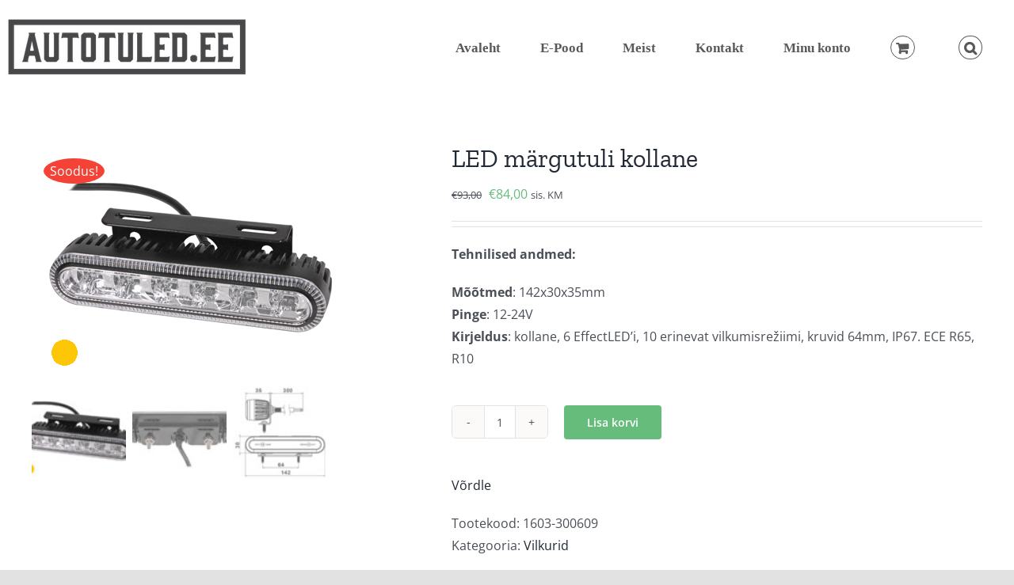

--- FILE ---
content_type: text/html; charset=UTF-8
request_url: https://autotuled.ee/toode/led-margutuli-kollane-46/
body_size: 18219
content:
<!DOCTYPE html>
<html class="avada-html-layout-wide avada-html-header-position-top" lang="et" prefix="og: http://ogp.me/ns# fb: http://ogp.me/ns/fb#">
<head>
	<meta http-equiv="X-UA-Compatible" content="IE=edge" />
	<meta http-equiv="Content-Type" content="text/html; charset=utf-8"/>
	<meta name="viewport" content="width=device-width, initial-scale=1" />
	<meta name='robots' content='index, follow, max-image-preview:large, max-snippet:-1, max-video-preview:-1' />
<link rel="alternate" hreflang="et" href="https://autotuled.ee/toode/led-margutuli-kollane-46/" />
<link rel="alternate" hreflang="x-default" href="https://autotuled.ee/toode/led-margutuli-kollane-46/" />

	<!-- This site is optimized with the Yoast SEO plugin v23.0 - https://yoast.com/wordpress/plugins/seo/ -->
	<title>LED märgutuli kollane | Autotuled.ee</title>
	<link rel="canonical" href="https://autotuled.ee/toode/led-margutuli-kollane-46/" />
	<meta property="og:locale" content="et_EE" />
	<meta property="og:type" content="article" />
	<meta property="og:title" content="LED märgutuli kollane | Autotuled.ee" />
	<meta property="og:description" content="Tehnilised andmed:  Mõõtmed: 142x30x35mm Pinge: 12-24V Kirjeldus: kollane, 6 EffectLED&#039;i, 10 erinevat vilkumisrežiimi, kruvid 64mm, IP67. ECE R65, R10" />
	<meta property="og:url" content="https://autotuled.ee/toode/led-margutuli-kollane-46/" />
	<meta property="og:site_name" content="Autotuled.ee" />
	<meta property="article:publisher" content="https://www.facebook.com/autotuled" />
	<meta property="article:modified_time" content="2023-10-10T09:15:32+00:00" />
	<meta property="og:image" content="https://autotuled.ee/wp-content/uploads/2021/10/LED-margutuli-95.jpg" />
	<meta property="og:image:width" content="400" />
	<meta property="og:image:height" content="300" />
	<meta property="og:image:type" content="image/jpeg" />
	<meta name="twitter:card" content="summary_large_image" />
	<script type="application/ld+json" class="yoast-schema-graph">{"@context":"https://schema.org","@graph":[{"@type":"WebPage","@id":"https://autotuled.ee/toode/led-margutuli-kollane-46/","url":"https://autotuled.ee/toode/led-margutuli-kollane-46/","name":"LED märgutuli kollane | Autotuled.ee","isPartOf":{"@id":"https://autotuled.ee/#website"},"primaryImageOfPage":{"@id":"https://autotuled.ee/toode/led-margutuli-kollane-46/#primaryimage"},"image":{"@id":"https://autotuled.ee/toode/led-margutuli-kollane-46/#primaryimage"},"thumbnailUrl":"https://autotuled.ee/wp-content/uploads/2021/10/LED-margutuli-95.jpg","datePublished":"2021-10-20T20:21:40+00:00","dateModified":"2023-10-10T09:15:32+00:00","breadcrumb":{"@id":"https://autotuled.ee/toode/led-margutuli-kollane-46/#breadcrumb"},"inLanguage":"et","potentialAction":[{"@type":"ReadAction","target":["https://autotuled.ee/toode/led-margutuli-kollane-46/"]}]},{"@type":"ImageObject","inLanguage":"et","@id":"https://autotuled.ee/toode/led-margutuli-kollane-46/#primaryimage","url":"https://autotuled.ee/wp-content/uploads/2021/10/LED-margutuli-95.jpg","contentUrl":"https://autotuled.ee/wp-content/uploads/2021/10/LED-margutuli-95.jpg","width":400,"height":300},{"@type":"BreadcrumbList","@id":"https://autotuled.ee/toode/led-margutuli-kollane-46/#breadcrumb","itemListElement":[{"@type":"ListItem","position":1,"name":"Home","item":"https://autotuled.ee/"},{"@type":"ListItem","position":2,"name":"Pood","item":"https://autotuled.ee/pood/"},{"@type":"ListItem","position":3,"name":"LED märgutuli kollane"}]},{"@type":"WebSite","@id":"https://autotuled.ee/#website","url":"https://autotuled.ee/","name":"Autotuled.ee","description":"Valgustid Sinu sõidukile","publisher":{"@id":"https://autotuled.ee/#organization"},"potentialAction":[{"@type":"SearchAction","target":{"@type":"EntryPoint","urlTemplate":"https://autotuled.ee/?s={search_term_string}"},"query-input":"required name=search_term_string"}],"inLanguage":"et"},{"@type":"Organization","@id":"https://autotuled.ee/#organization","name":"M Grupp OÜ","url":"https://autotuled.ee/","logo":{"@type":"ImageObject","inLanguage":"et","@id":"https://autotuled.ee/#/schema/logo/image/","url":"https://autotuled.ee/wp-content/uploads/2021/11/autotuled.jpg","contentUrl":"https://autotuled.ee/wp-content/uploads/2021/11/autotuled.jpg","width":303,"height":71,"caption":"M Grupp OÜ"},"image":{"@id":"https://autotuled.ee/#/schema/logo/image/"},"sameAs":["https://www.facebook.com/autotuled"]}]}</script>
	<!-- / Yoast SEO plugin. -->


<link rel='dns-prefetch' href='//www.googletagmanager.com' />
<link rel="alternate" type="application/rss+xml" title="Autotuled.ee &raquo; RSS" href="https://autotuled.ee/feed/" />
<link rel="alternate" type="application/rss+xml" title="Autotuled.ee &raquo; Kommentaaride RSS" href="https://autotuled.ee/comments/feed/" />
		
		
		
								
		<meta property="og:locale" content="et_EE"/>
		<meta property="og:type" content="article"/>
		<meta property="og:site_name" content="Autotuled.ee"/>
		<meta property="og:title" content="LED märgutuli kollane | Autotuled.ee"/>
				<meta property="og:url" content="https://autotuled.ee/toode/led-margutuli-kollane-46/"/>
													<meta property="article:modified_time" content="2023-10-10T09:15:32+03:00"/>
											<meta property="og:image" content="https://autotuled.ee/wp-content/uploads/2021/10/LED-margutuli-95.jpg"/>
		<meta property="og:image:width" content="400"/>
		<meta property="og:image:height" content="300"/>
		<meta property="og:image:type" content="image/jpeg"/>
				<script type="text/javascript">
/* <![CDATA[ */
window._wpemojiSettings = {"baseUrl":"https:\/\/s.w.org\/images\/core\/emoji\/15.0.3\/72x72\/","ext":".png","svgUrl":"https:\/\/s.w.org\/images\/core\/emoji\/15.0.3\/svg\/","svgExt":".svg","source":{"concatemoji":"https:\/\/autotuled.ee\/wp-includes\/js\/wp-emoji-release.min.js?ver=6.6.4"}};
/*! This file is auto-generated */
!function(i,n){var o,s,e;function c(e){try{var t={supportTests:e,timestamp:(new Date).valueOf()};sessionStorage.setItem(o,JSON.stringify(t))}catch(e){}}function p(e,t,n){e.clearRect(0,0,e.canvas.width,e.canvas.height),e.fillText(t,0,0);var t=new Uint32Array(e.getImageData(0,0,e.canvas.width,e.canvas.height).data),r=(e.clearRect(0,0,e.canvas.width,e.canvas.height),e.fillText(n,0,0),new Uint32Array(e.getImageData(0,0,e.canvas.width,e.canvas.height).data));return t.every(function(e,t){return e===r[t]})}function u(e,t,n){switch(t){case"flag":return n(e,"\ud83c\udff3\ufe0f\u200d\u26a7\ufe0f","\ud83c\udff3\ufe0f\u200b\u26a7\ufe0f")?!1:!n(e,"\ud83c\uddfa\ud83c\uddf3","\ud83c\uddfa\u200b\ud83c\uddf3")&&!n(e,"\ud83c\udff4\udb40\udc67\udb40\udc62\udb40\udc65\udb40\udc6e\udb40\udc67\udb40\udc7f","\ud83c\udff4\u200b\udb40\udc67\u200b\udb40\udc62\u200b\udb40\udc65\u200b\udb40\udc6e\u200b\udb40\udc67\u200b\udb40\udc7f");case"emoji":return!n(e,"\ud83d\udc26\u200d\u2b1b","\ud83d\udc26\u200b\u2b1b")}return!1}function f(e,t,n){var r="undefined"!=typeof WorkerGlobalScope&&self instanceof WorkerGlobalScope?new OffscreenCanvas(300,150):i.createElement("canvas"),a=r.getContext("2d",{willReadFrequently:!0}),o=(a.textBaseline="top",a.font="600 32px Arial",{});return e.forEach(function(e){o[e]=t(a,e,n)}),o}function t(e){var t=i.createElement("script");t.src=e,t.defer=!0,i.head.appendChild(t)}"undefined"!=typeof Promise&&(o="wpEmojiSettingsSupports",s=["flag","emoji"],n.supports={everything:!0,everythingExceptFlag:!0},e=new Promise(function(e){i.addEventListener("DOMContentLoaded",e,{once:!0})}),new Promise(function(t){var n=function(){try{var e=JSON.parse(sessionStorage.getItem(o));if("object"==typeof e&&"number"==typeof e.timestamp&&(new Date).valueOf()<e.timestamp+604800&&"object"==typeof e.supportTests)return e.supportTests}catch(e){}return null}();if(!n){if("undefined"!=typeof Worker&&"undefined"!=typeof OffscreenCanvas&&"undefined"!=typeof URL&&URL.createObjectURL&&"undefined"!=typeof Blob)try{var e="postMessage("+f.toString()+"("+[JSON.stringify(s),u.toString(),p.toString()].join(",")+"));",r=new Blob([e],{type:"text/javascript"}),a=new Worker(URL.createObjectURL(r),{name:"wpTestEmojiSupports"});return void(a.onmessage=function(e){c(n=e.data),a.terminate(),t(n)})}catch(e){}c(n=f(s,u,p))}t(n)}).then(function(e){for(var t in e)n.supports[t]=e[t],n.supports.everything=n.supports.everything&&n.supports[t],"flag"!==t&&(n.supports.everythingExceptFlag=n.supports.everythingExceptFlag&&n.supports[t]);n.supports.everythingExceptFlag=n.supports.everythingExceptFlag&&!n.supports.flag,n.DOMReady=!1,n.readyCallback=function(){n.DOMReady=!0}}).then(function(){return e}).then(function(){var e;n.supports.everything||(n.readyCallback(),(e=n.source||{}).concatemoji?t(e.concatemoji):e.wpemoji&&e.twemoji&&(t(e.twemoji),t(e.wpemoji)))}))}((window,document),window._wpemojiSettings);
/* ]]> */
</script>
<link rel='stylesheet' id='makecommerceblocks-css' href='https://autotuled.ee/wp-content/plugins/makecommerce/payment/gateway/woocommerce/blocks/css/makecommerceblocks.css?ver=6.6.4' type='text/css' media='all' />
<style id='wp-emoji-styles-inline-css' type='text/css'>

	img.wp-smiley, img.emoji {
		display: inline !important;
		border: none !important;
		box-shadow: none !important;
		height: 1em !important;
		width: 1em !important;
		margin: 0 0.07em !important;
		vertical-align: -0.1em !important;
		background: none !important;
		padding: 0 !important;
	}
</style>
<link rel='stylesheet' id='wp-block-library-css' href='https://autotuled.ee/wp-includes/css/dist/block-library/style.min.css?ver=6.6.4' type='text/css' media='all' />
<style id='wp-block-library-theme-inline-css' type='text/css'>
.wp-block-audio :where(figcaption){color:#555;font-size:13px;text-align:center}.is-dark-theme .wp-block-audio :where(figcaption){color:#ffffffa6}.wp-block-audio{margin:0 0 1em}.wp-block-code{border:1px solid #ccc;border-radius:4px;font-family:Menlo,Consolas,monaco,monospace;padding:.8em 1em}.wp-block-embed :where(figcaption){color:#555;font-size:13px;text-align:center}.is-dark-theme .wp-block-embed :where(figcaption){color:#ffffffa6}.wp-block-embed{margin:0 0 1em}.blocks-gallery-caption{color:#555;font-size:13px;text-align:center}.is-dark-theme .blocks-gallery-caption{color:#ffffffa6}:root :where(.wp-block-image figcaption){color:#555;font-size:13px;text-align:center}.is-dark-theme :root :where(.wp-block-image figcaption){color:#ffffffa6}.wp-block-image{margin:0 0 1em}.wp-block-pullquote{border-bottom:4px solid;border-top:4px solid;color:currentColor;margin-bottom:1.75em}.wp-block-pullquote cite,.wp-block-pullquote footer,.wp-block-pullquote__citation{color:currentColor;font-size:.8125em;font-style:normal;text-transform:uppercase}.wp-block-quote{border-left:.25em solid;margin:0 0 1.75em;padding-left:1em}.wp-block-quote cite,.wp-block-quote footer{color:currentColor;font-size:.8125em;font-style:normal;position:relative}.wp-block-quote.has-text-align-right{border-left:none;border-right:.25em solid;padding-left:0;padding-right:1em}.wp-block-quote.has-text-align-center{border:none;padding-left:0}.wp-block-quote.is-large,.wp-block-quote.is-style-large,.wp-block-quote.is-style-plain{border:none}.wp-block-search .wp-block-search__label{font-weight:700}.wp-block-search__button{border:1px solid #ccc;padding:.375em .625em}:where(.wp-block-group.has-background){padding:1.25em 2.375em}.wp-block-separator.has-css-opacity{opacity:.4}.wp-block-separator{border:none;border-bottom:2px solid;margin-left:auto;margin-right:auto}.wp-block-separator.has-alpha-channel-opacity{opacity:1}.wp-block-separator:not(.is-style-wide):not(.is-style-dots){width:100px}.wp-block-separator.has-background:not(.is-style-dots){border-bottom:none;height:1px}.wp-block-separator.has-background:not(.is-style-wide):not(.is-style-dots){height:2px}.wp-block-table{margin:0 0 1em}.wp-block-table td,.wp-block-table th{word-break:normal}.wp-block-table :where(figcaption){color:#555;font-size:13px;text-align:center}.is-dark-theme .wp-block-table :where(figcaption){color:#ffffffa6}.wp-block-video :where(figcaption){color:#555;font-size:13px;text-align:center}.is-dark-theme .wp-block-video :where(figcaption){color:#ffffffa6}.wp-block-video{margin:0 0 1em}:root :where(.wp-block-template-part.has-background){margin-bottom:0;margin-top:0;padding:1.25em 2.375em}
</style>
<style id='classic-theme-styles-inline-css' type='text/css'>
/*! This file is auto-generated */
.wp-block-button__link{color:#fff;background-color:#32373c;border-radius:9999px;box-shadow:none;text-decoration:none;padding:calc(.667em + 2px) calc(1.333em + 2px);font-size:1.125em}.wp-block-file__button{background:#32373c;color:#fff;text-decoration:none}
</style>
<style id='global-styles-inline-css' type='text/css'>
:root{--wp--preset--aspect-ratio--square: 1;--wp--preset--aspect-ratio--4-3: 4/3;--wp--preset--aspect-ratio--3-4: 3/4;--wp--preset--aspect-ratio--3-2: 3/2;--wp--preset--aspect-ratio--2-3: 2/3;--wp--preset--aspect-ratio--16-9: 16/9;--wp--preset--aspect-ratio--9-16: 9/16;--wp--preset--color--black: #000000;--wp--preset--color--cyan-bluish-gray: #abb8c3;--wp--preset--color--white: #ffffff;--wp--preset--color--pale-pink: #f78da7;--wp--preset--color--vivid-red: #cf2e2e;--wp--preset--color--luminous-vivid-orange: #ff6900;--wp--preset--color--luminous-vivid-amber: #fcb900;--wp--preset--color--light-green-cyan: #7bdcb5;--wp--preset--color--vivid-green-cyan: #00d084;--wp--preset--color--pale-cyan-blue: #8ed1fc;--wp--preset--color--vivid-cyan-blue: #0693e3;--wp--preset--color--vivid-purple: #9b51e0;--wp--preset--color--awb-color-1: rgba(255,255,255,1);--wp--preset--color--awb-color-2: rgba(249,249,251,1);--wp--preset--color--awb-color-3: rgba(242,243,245,1);--wp--preset--color--awb-color-4: rgba(226,226,226,1);--wp--preset--color--awb-color-5: rgba(101,188,123,1);--wp--preset--color--awb-color-6: rgba(74,78,87,1);--wp--preset--color--awb-color-7: rgba(51,51,51,1);--wp--preset--color--awb-color-8: rgba(33,41,52,1);--wp--preset--color--awb-color-custom-10: rgba(158,160,164,1);--wp--preset--color--awb-color-custom-11: rgba(242,243,245,0.7);--wp--preset--color--awb-color-custom-12: rgba(242,243,245,0.8);--wp--preset--color--awb-color-custom-13: rgba(224,222,222,1);--wp--preset--color--awb-color-custom-14: rgba(0,0,0,1);--wp--preset--gradient--vivid-cyan-blue-to-vivid-purple: linear-gradient(135deg,rgba(6,147,227,1) 0%,rgb(155,81,224) 100%);--wp--preset--gradient--light-green-cyan-to-vivid-green-cyan: linear-gradient(135deg,rgb(122,220,180) 0%,rgb(0,208,130) 100%);--wp--preset--gradient--luminous-vivid-amber-to-luminous-vivid-orange: linear-gradient(135deg,rgba(252,185,0,1) 0%,rgba(255,105,0,1) 100%);--wp--preset--gradient--luminous-vivid-orange-to-vivid-red: linear-gradient(135deg,rgba(255,105,0,1) 0%,rgb(207,46,46) 100%);--wp--preset--gradient--very-light-gray-to-cyan-bluish-gray: linear-gradient(135deg,rgb(238,238,238) 0%,rgb(169,184,195) 100%);--wp--preset--gradient--cool-to-warm-spectrum: linear-gradient(135deg,rgb(74,234,220) 0%,rgb(151,120,209) 20%,rgb(207,42,186) 40%,rgb(238,44,130) 60%,rgb(251,105,98) 80%,rgb(254,248,76) 100%);--wp--preset--gradient--blush-light-purple: linear-gradient(135deg,rgb(255,206,236) 0%,rgb(152,150,240) 100%);--wp--preset--gradient--blush-bordeaux: linear-gradient(135deg,rgb(254,205,165) 0%,rgb(254,45,45) 50%,rgb(107,0,62) 100%);--wp--preset--gradient--luminous-dusk: linear-gradient(135deg,rgb(255,203,112) 0%,rgb(199,81,192) 50%,rgb(65,88,208) 100%);--wp--preset--gradient--pale-ocean: linear-gradient(135deg,rgb(255,245,203) 0%,rgb(182,227,212) 50%,rgb(51,167,181) 100%);--wp--preset--gradient--electric-grass: linear-gradient(135deg,rgb(202,248,128) 0%,rgb(113,206,126) 100%);--wp--preset--gradient--midnight: linear-gradient(135deg,rgb(2,3,129) 0%,rgb(40,116,252) 100%);--wp--preset--font-size--small: 12px;--wp--preset--font-size--medium: 20px;--wp--preset--font-size--large: 24px;--wp--preset--font-size--x-large: 42px;--wp--preset--font-size--normal: 16px;--wp--preset--font-size--xlarge: 32px;--wp--preset--font-size--huge: 48px;--wp--preset--font-family--inter: "Inter", sans-serif;--wp--preset--font-family--cardo: Cardo;--wp--preset--spacing--20: 0.44rem;--wp--preset--spacing--30: 0.67rem;--wp--preset--spacing--40: 1rem;--wp--preset--spacing--50: 1.5rem;--wp--preset--spacing--60: 2.25rem;--wp--preset--spacing--70: 3.38rem;--wp--preset--spacing--80: 5.06rem;--wp--preset--shadow--natural: 6px 6px 9px rgba(0, 0, 0, 0.2);--wp--preset--shadow--deep: 12px 12px 50px rgba(0, 0, 0, 0.4);--wp--preset--shadow--sharp: 6px 6px 0px rgba(0, 0, 0, 0.2);--wp--preset--shadow--outlined: 6px 6px 0px -3px rgba(255, 255, 255, 1), 6px 6px rgba(0, 0, 0, 1);--wp--preset--shadow--crisp: 6px 6px 0px rgba(0, 0, 0, 1);}:where(.is-layout-flex){gap: 0.5em;}:where(.is-layout-grid){gap: 0.5em;}body .is-layout-flex{display: flex;}.is-layout-flex{flex-wrap: wrap;align-items: center;}.is-layout-flex > :is(*, div){margin: 0;}body .is-layout-grid{display: grid;}.is-layout-grid > :is(*, div){margin: 0;}:where(.wp-block-columns.is-layout-flex){gap: 2em;}:where(.wp-block-columns.is-layout-grid){gap: 2em;}:where(.wp-block-post-template.is-layout-flex){gap: 1.25em;}:where(.wp-block-post-template.is-layout-grid){gap: 1.25em;}.has-black-color{color: var(--wp--preset--color--black) !important;}.has-cyan-bluish-gray-color{color: var(--wp--preset--color--cyan-bluish-gray) !important;}.has-white-color{color: var(--wp--preset--color--white) !important;}.has-pale-pink-color{color: var(--wp--preset--color--pale-pink) !important;}.has-vivid-red-color{color: var(--wp--preset--color--vivid-red) !important;}.has-luminous-vivid-orange-color{color: var(--wp--preset--color--luminous-vivid-orange) !important;}.has-luminous-vivid-amber-color{color: var(--wp--preset--color--luminous-vivid-amber) !important;}.has-light-green-cyan-color{color: var(--wp--preset--color--light-green-cyan) !important;}.has-vivid-green-cyan-color{color: var(--wp--preset--color--vivid-green-cyan) !important;}.has-pale-cyan-blue-color{color: var(--wp--preset--color--pale-cyan-blue) !important;}.has-vivid-cyan-blue-color{color: var(--wp--preset--color--vivid-cyan-blue) !important;}.has-vivid-purple-color{color: var(--wp--preset--color--vivid-purple) !important;}.has-black-background-color{background-color: var(--wp--preset--color--black) !important;}.has-cyan-bluish-gray-background-color{background-color: var(--wp--preset--color--cyan-bluish-gray) !important;}.has-white-background-color{background-color: var(--wp--preset--color--white) !important;}.has-pale-pink-background-color{background-color: var(--wp--preset--color--pale-pink) !important;}.has-vivid-red-background-color{background-color: var(--wp--preset--color--vivid-red) !important;}.has-luminous-vivid-orange-background-color{background-color: var(--wp--preset--color--luminous-vivid-orange) !important;}.has-luminous-vivid-amber-background-color{background-color: var(--wp--preset--color--luminous-vivid-amber) !important;}.has-light-green-cyan-background-color{background-color: var(--wp--preset--color--light-green-cyan) !important;}.has-vivid-green-cyan-background-color{background-color: var(--wp--preset--color--vivid-green-cyan) !important;}.has-pale-cyan-blue-background-color{background-color: var(--wp--preset--color--pale-cyan-blue) !important;}.has-vivid-cyan-blue-background-color{background-color: var(--wp--preset--color--vivid-cyan-blue) !important;}.has-vivid-purple-background-color{background-color: var(--wp--preset--color--vivid-purple) !important;}.has-black-border-color{border-color: var(--wp--preset--color--black) !important;}.has-cyan-bluish-gray-border-color{border-color: var(--wp--preset--color--cyan-bluish-gray) !important;}.has-white-border-color{border-color: var(--wp--preset--color--white) !important;}.has-pale-pink-border-color{border-color: var(--wp--preset--color--pale-pink) !important;}.has-vivid-red-border-color{border-color: var(--wp--preset--color--vivid-red) !important;}.has-luminous-vivid-orange-border-color{border-color: var(--wp--preset--color--luminous-vivid-orange) !important;}.has-luminous-vivid-amber-border-color{border-color: var(--wp--preset--color--luminous-vivid-amber) !important;}.has-light-green-cyan-border-color{border-color: var(--wp--preset--color--light-green-cyan) !important;}.has-vivid-green-cyan-border-color{border-color: var(--wp--preset--color--vivid-green-cyan) !important;}.has-pale-cyan-blue-border-color{border-color: var(--wp--preset--color--pale-cyan-blue) !important;}.has-vivid-cyan-blue-border-color{border-color: var(--wp--preset--color--vivid-cyan-blue) !important;}.has-vivid-purple-border-color{border-color: var(--wp--preset--color--vivid-purple) !important;}.has-vivid-cyan-blue-to-vivid-purple-gradient-background{background: var(--wp--preset--gradient--vivid-cyan-blue-to-vivid-purple) !important;}.has-light-green-cyan-to-vivid-green-cyan-gradient-background{background: var(--wp--preset--gradient--light-green-cyan-to-vivid-green-cyan) !important;}.has-luminous-vivid-amber-to-luminous-vivid-orange-gradient-background{background: var(--wp--preset--gradient--luminous-vivid-amber-to-luminous-vivid-orange) !important;}.has-luminous-vivid-orange-to-vivid-red-gradient-background{background: var(--wp--preset--gradient--luminous-vivid-orange-to-vivid-red) !important;}.has-very-light-gray-to-cyan-bluish-gray-gradient-background{background: var(--wp--preset--gradient--very-light-gray-to-cyan-bluish-gray) !important;}.has-cool-to-warm-spectrum-gradient-background{background: var(--wp--preset--gradient--cool-to-warm-spectrum) !important;}.has-blush-light-purple-gradient-background{background: var(--wp--preset--gradient--blush-light-purple) !important;}.has-blush-bordeaux-gradient-background{background: var(--wp--preset--gradient--blush-bordeaux) !important;}.has-luminous-dusk-gradient-background{background: var(--wp--preset--gradient--luminous-dusk) !important;}.has-pale-ocean-gradient-background{background: var(--wp--preset--gradient--pale-ocean) !important;}.has-electric-grass-gradient-background{background: var(--wp--preset--gradient--electric-grass) !important;}.has-midnight-gradient-background{background: var(--wp--preset--gradient--midnight) !important;}.has-small-font-size{font-size: var(--wp--preset--font-size--small) !important;}.has-medium-font-size{font-size: var(--wp--preset--font-size--medium) !important;}.has-large-font-size{font-size: var(--wp--preset--font-size--large) !important;}.has-x-large-font-size{font-size: var(--wp--preset--font-size--x-large) !important;}
:where(.wp-block-post-template.is-layout-flex){gap: 1.25em;}:where(.wp-block-post-template.is-layout-grid){gap: 1.25em;}
:where(.wp-block-columns.is-layout-flex){gap: 2em;}:where(.wp-block-columns.is-layout-grid){gap: 2em;}
:root :where(.wp-block-pullquote){font-size: 1.5em;line-height: 1.6;}
</style>
<style id='woocommerce-inline-inline-css' type='text/css'>
.woocommerce form .form-row .required { visibility: visible; }
</style>
<link rel='stylesheet' id='advance-ecommerce-tracking-css' href='https://autotuled.ee/wp-content/plugins/woo-ecommerce-tracking-for-google-and-facebook/public/css/advance-ecommerce-tracking-public.css?ver=3.8.0' type='text/css' media='all' />
<link rel='stylesheet' id='jquery-colorbox-css' href='https://autotuled.ee/wp-content/plugins/yith-woocommerce-compare/assets/css/colorbox.css?ver=1.4.21' type='text/css' media='all' />
<link rel='stylesheet' id='fusion-dynamic-css-css' href='https://autotuled.ee/wp-content/uploads/fusion-styles/0dddb6890f44510fc3f9154235227f3f.min.css?ver=3.11.9' type='text/css' media='all' />
<script type="text/javascript" src="https://autotuled.ee/wp-includes/js/jquery/jquery.min.js?ver=3.7.1" id="jquery-core-js"></script>
<script type="text/javascript" src="https://autotuled.ee/wp-includes/js/jquery/jquery-migrate.min.js?ver=3.4.1" id="jquery-migrate-js"></script>
<script type="text/javascript" id="MC_BLOCKS_SWITCHER-js-before">
/* <![CDATA[ */
const MC_BLOCKS_SWITCHER = {"country":"EE"}
/* ]]> */
</script>
<script type="text/javascript" src="https://autotuled.ee/wp-content/plugins/makecommerce/payment/gateway/woocommerce/blocks/js/mc_blocks_payment_switcher.js?ver=1721307154" id="MC_BLOCKS_SWITCHER-js"></script>
<script type="text/javascript" id="MC_PARCELMACHINE_SEARCHABLE_JS-js-before">
/* <![CDATA[ */
const MC_PARCELMACHINE_SEARCHABLE_JS = [{"placeholder":"-- vali pakiautomaat --"}]
/* ]]> */
</script>
<script type="text/javascript" src="https://autotuled.ee/wp-content/plugins/makecommerce/shipping/js/parcelmachine_searchable.js?ver=1721307154" id="MC_PARCELMACHINE_SEARCHABLE_JS-js"></script>
<script type="text/javascript" src="https://autotuled.ee/wp-content/plugins/makecommerce/shipping/js/parcelmachine.js?ver=1721307154" id="MC_PARCELMACHINE_JS-js"></script>
<script type="text/javascript" src="https://autotuled.ee/wp-content/plugins/woocommerce/assets/js/jquery-blockui/jquery.blockUI.min.js?ver=2.7.0-wc.9.1.5" id="jquery-blockui-js" defer="defer" data-wp-strategy="defer"></script>
<script type="text/javascript" id="wc-add-to-cart-js-extra">
/* <![CDATA[ */
var wc_add_to_cart_params = {"ajax_url":"\/wp-admin\/admin-ajax.php","wc_ajax_url":"\/?wc-ajax=%%endpoint%%","i18n_view_cart":"Vaata ostukorvi","cart_url":"https:\/\/autotuled.ee\/ostukorv\/","is_cart":"","cart_redirect_after_add":"no"};
/* ]]> */
</script>
<script type="text/javascript" src="https://autotuled.ee/wp-content/plugins/woocommerce/assets/js/frontend/add-to-cart.min.js?ver=9.1.5" id="wc-add-to-cart-js" defer="defer" data-wp-strategy="defer"></script>
<script type="text/javascript" src="https://autotuled.ee/wp-content/plugins/woocommerce/assets/js/zoom/jquery.zoom.min.js?ver=1.7.21-wc.9.1.5" id="zoom-js" defer="defer" data-wp-strategy="defer"></script>
<script type="text/javascript" id="wc-single-product-js-extra">
/* <![CDATA[ */
var wc_single_product_params = {"i18n_required_rating_text":"Palun vali hinnang","review_rating_required":"yes","flexslider":{"rtl":false,"animation":"slide","smoothHeight":true,"directionNav":true,"controlNav":"thumbnails","slideshow":false,"animationSpeed":500,"animationLoop":true,"allowOneSlide":false},"zoom_enabled":"1","zoom_options":[],"photoswipe_enabled":"","photoswipe_options":{"shareEl":false,"closeOnScroll":false,"history":false,"hideAnimationDuration":0,"showAnimationDuration":0},"flexslider_enabled":"1"};
/* ]]> */
</script>
<script type="text/javascript" src="https://autotuled.ee/wp-content/plugins/woocommerce/assets/js/frontend/single-product.min.js?ver=9.1.5" id="wc-single-product-js" defer="defer" data-wp-strategy="defer"></script>
<script type="text/javascript" src="https://autotuled.ee/wp-content/plugins/woocommerce/assets/js/js-cookie/js.cookie.min.js?ver=2.1.4-wc.9.1.5" id="js-cookie-js" defer="defer" data-wp-strategy="defer"></script>
<script type="text/javascript" id="woocommerce-js-extra">
/* <![CDATA[ */
var woocommerce_params = {"ajax_url":"\/wp-admin\/admin-ajax.php","wc_ajax_url":"\/?wc-ajax=%%endpoint%%"};
/* ]]> */
</script>
<script type="text/javascript" src="https://autotuled.ee/wp-content/plugins/woocommerce/assets/js/frontend/woocommerce.min.js?ver=9.1.5" id="woocommerce-js" defer="defer" data-wp-strategy="defer"></script>
<script type="text/javascript" id="kk-script-js-extra">
/* <![CDATA[ */
var fetchCartItems = {"ajax_url":"https:\/\/autotuled.ee\/wp-admin\/admin-ajax.php","action":"kk_wc_fetchcartitems","nonce":"7644bd76b8","currency":"EUR"};
/* ]]> */
</script>
<script type="text/javascript" src="https://autotuled.ee/wp-content/plugins/kliken-marketing-for-google/assets/kk-script.js?ver=6.6.4" id="kk-script-js"></script>

<!-- Google tag (gtag.js) snippet added by Site Kit -->

<!-- Google Analytics snippet added by Site Kit -->
<script type="text/javascript" src="https://www.googletagmanager.com/gtag/js?id=G-DL0TWDPQK6" id="google_gtagjs-js" async></script>
<script type="text/javascript" id="google_gtagjs-js-after">
/* <![CDATA[ */
window.dataLayer = window.dataLayer || [];function gtag(){dataLayer.push(arguments);}
gtag("set","linker",{"domains":["autotuled.ee"]});
gtag("js", new Date());
gtag("set", "developer_id.dZTNiMT", true);
gtag("config", "G-DL0TWDPQK6");
/* ]]> */
</script>

<!-- End Google tag (gtag.js) snippet added by Site Kit -->
<script type="text/javascript" id="wc-settings-dep-in-header-js-after">
/* <![CDATA[ */
console.warn( "Scripts that have a dependency on [wc-settings] must be loaded in the footer, mc-blocks-payments was registered to load in the header, but has been switched to load in the footer instead. See https://github.com/woocommerce/woocommerce-gutenberg-products-block/pull/5059" );
console.warn( "Scripts that have a dependency on [wc-settings] must be loaded in the footer, mc-blocks-parcelmachines was registered to load in the header, but has been switched to load in the footer instead. See https://github.com/woocommerce/woocommerce-gutenberg-products-block/pull/5059" );
/* ]]> */
</script>
<link rel="https://api.w.org/" href="https://autotuled.ee/wp-json/" /><link rel="alternate" title="JSON" type="application/json" href="https://autotuled.ee/wp-json/wp/v2/product/6863" /><link rel="EditURI" type="application/rsd+xml" title="RSD" href="https://autotuled.ee/xmlrpc.php?rsd" />
<meta name="generator" content="WordPress 6.6.4" />
<meta name="generator" content="WooCommerce 9.1.5" />
<link rel='shortlink' href='https://autotuled.ee/?p=6863' />
<link rel="alternate" title="oEmbed (JSON)" type="application/json+oembed" href="https://autotuled.ee/wp-json/oembed/1.0/embed?url=https%3A%2F%2Fautotuled.ee%2Ftoode%2Fled-margutuli-kollane-46%2F" />
<link rel="alternate" title="oEmbed (XML)" type="text/xml+oembed" href="https://autotuled.ee/wp-json/oembed/1.0/embed?url=https%3A%2F%2Fautotuled.ee%2Ftoode%2Fled-margutuli-kollane-46%2F&#038;format=xml" />
<meta name="generator" content="Site Kit by Google 1.133.0" /><meta name="facebook-domain-verification" content="1t04cnzm0ir36twpixtwh3gktelep0" /><meta name="generator" content="WPML ver:4.6.13 stt:1,15;" />
			<script type="text/javascript">
				(function (i, s, o, g, r, a, m) {i['GoogleAnalyticsObject'] = r;i[r] = i[r] || function () {
						   (i[r].q = i[r].q || []).push(arguments);}, i[r].l = 1 * new Date();a = s.createElement(o),
						    m = s.getElementsByTagName(o)[0];a.async = 1;a.src = g;m.parentNode.insertBefore(a, m);})
					        (window, document, 'script', '//www.google-analytics.com/analytics.js', '__gatd');
__gatd('create', 'UA-210307615-1', 'auto');
__gatd('require', 'ec');
__gatd('send','pageview');
								window['__gatd'] = __gatd;
			</script>
			<style type="text/css" id="css-fb-visibility">@media screen and (max-width: 640px){.fusion-no-small-visibility{display:none !important;}body .sm-text-align-center{text-align:center !important;}body .sm-text-align-left{text-align:left !important;}body .sm-text-align-right{text-align:right !important;}body .sm-flex-align-center{justify-content:center !important;}body .sm-flex-align-flex-start{justify-content:flex-start !important;}body .sm-flex-align-flex-end{justify-content:flex-end !important;}body .sm-mx-auto{margin-left:auto !important;margin-right:auto !important;}body .sm-ml-auto{margin-left:auto !important;}body .sm-mr-auto{margin-right:auto !important;}body .fusion-absolute-position-small{position:absolute;top:auto;width:100%;}.awb-sticky.awb-sticky-small{ position: sticky; top: var(--awb-sticky-offset,0); }}@media screen and (min-width: 641px) and (max-width: 1024px){.fusion-no-medium-visibility{display:none !important;}body .md-text-align-center{text-align:center !important;}body .md-text-align-left{text-align:left !important;}body .md-text-align-right{text-align:right !important;}body .md-flex-align-center{justify-content:center !important;}body .md-flex-align-flex-start{justify-content:flex-start !important;}body .md-flex-align-flex-end{justify-content:flex-end !important;}body .md-mx-auto{margin-left:auto !important;margin-right:auto !important;}body .md-ml-auto{margin-left:auto !important;}body .md-mr-auto{margin-right:auto !important;}body .fusion-absolute-position-medium{position:absolute;top:auto;width:100%;}.awb-sticky.awb-sticky-medium{ position: sticky; top: var(--awb-sticky-offset,0); }}@media screen and (min-width: 1025px){.fusion-no-large-visibility{display:none !important;}body .lg-text-align-center{text-align:center !important;}body .lg-text-align-left{text-align:left !important;}body .lg-text-align-right{text-align:right !important;}body .lg-flex-align-center{justify-content:center !important;}body .lg-flex-align-flex-start{justify-content:flex-start !important;}body .lg-flex-align-flex-end{justify-content:flex-end !important;}body .lg-mx-auto{margin-left:auto !important;margin-right:auto !important;}body .lg-ml-auto{margin-left:auto !important;}body .lg-mr-auto{margin-right:auto !important;}body .fusion-absolute-position-large{position:absolute;top:auto;width:100%;}.awb-sticky.awb-sticky-large{ position: sticky; top: var(--awb-sticky-offset,0); }}</style>	<noscript><style>.woocommerce-product-gallery{ opacity: 1 !important; }</style></noscript>
	<style type="text/css">.recentcomments a{display:inline !important;padding:0 !important;margin:0 !important;}</style>			<script  type="text/javascript">
				!function(f,b,e,v,n,t,s){if(f.fbq)return;n=f.fbq=function(){n.callMethod?
					n.callMethod.apply(n,arguments):n.queue.push(arguments)};if(!f._fbq)f._fbq=n;
					n.push=n;n.loaded=!0;n.version='2.0';n.queue=[];t=b.createElement(e);t.async=!0;
					t.src=v;s=b.getElementsByTagName(e)[0];s.parentNode.insertBefore(t,s)}(window,
					document,'script','https://connect.facebook.net/en_US/fbevents.js');
			</script>
			<!-- WooCommerce Facebook Integration Begin -->
			<script  type="text/javascript">

				fbq('init', '1907739689434631', {}, {
    "agent": "woocommerce-9.1.5-3.2.7"
});

				fbq( 'track', 'PageView', {
    "source": "woocommerce",
    "version": "9.1.5",
    "pluginVersion": "3.2.7"
} );

				document.addEventListener( 'DOMContentLoaded', function() {
					// Insert placeholder for events injected when a product is added to the cart through AJAX.
					document.body.insertAdjacentHTML( 'beforeend', '<div class=\"wc-facebook-pixel-event-placeholder\"></div>' );
				}, false );

			</script>
			<!-- WooCommerce Facebook Integration End -->
			<style type="text/css">.broken_link, a.broken_link {
	text-decoration: line-through;
}</style><style id='wp-fonts-local' type='text/css'>
@font-face{font-family:Inter;font-style:normal;font-weight:300 900;font-display:fallback;src:url('https://autotuled.ee/wp-content/plugins/woocommerce/assets/fonts/Inter-VariableFont_slnt,wght.woff2') format('woff2');font-stretch:normal;}
@font-face{font-family:Cardo;font-style:normal;font-weight:400;font-display:fallback;src:url('https://autotuled.ee/wp-content/plugins/woocommerce/assets/fonts/cardo_normal_400.woff2') format('woff2');}
</style>
<link rel="icon" href="https://autotuled.ee/wp-content/uploads/2020/09/cropped-autotuled.ee_-32x32.jpg" sizes="32x32" />
<link rel="icon" href="https://autotuled.ee/wp-content/uploads/2020/09/cropped-autotuled.ee_-192x192.jpg" sizes="192x192" />
<link rel="apple-touch-icon" href="https://autotuled.ee/wp-content/uploads/2020/09/cropped-autotuled.ee_-180x180.jpg" />
<meta name="msapplication-TileImage" content="https://autotuled.ee/wp-content/uploads/2020/09/cropped-autotuled.ee_-270x270.jpg" />
		<script type="text/javascript">
			var doc = document.documentElement;
			doc.setAttribute( 'data-useragent', navigator.userAgent );
		</script>
		
	</head>

<body class="product-template-default single single-product postid-6863 theme-Avada woocommerce woocommerce-page woocommerce-no-js fusion-image-hovers fusion-pagination-sizing fusion-button_type-flat fusion-button_span-no fusion-button_gradient-linear avada-image-rollover-circle-yes avada-image-rollover-yes avada-image-rollover-direction-left fusion-body ltr no-tablet-sticky-header no-mobile-sticky-header no-mobile-totop avada-has-rev-slider-styles fusion-disable-outline fusion-sub-menu-fade mobile-logo-pos-left layout-wide-mode avada-has-boxed-modal-shadow- layout-scroll-offset-full avada-has-zero-margin-offset-top fusion-top-header menu-text-align-center fusion-woo-product-design-classic fusion-woo-shop-page-columns-5 fusion-woo-related-columns-4 fusion-woo-archive-page-columns-5 fusion-woocommerce-equal-heights avada-has-woo-gallery-disabled woo-outofstock-badge-top_bar mobile-menu-design-modern fusion-show-pagination-text fusion-header-layout-v1 avada-responsive avada-footer-fx-none avada-menu-highlight-style-bar fusion-search-form-clean fusion-main-menu-search-overlay fusion-avatar-circle avada-dropdown-styles avada-blog-layout-large avada-blog-archive-layout-large avada-header-shadow-no avada-menu-icon-position-left avada-has-megamenu-shadow fusion-has-main-nav-icon-circle avada-has-mobile-menu-search avada-has-main-nav-search-icon avada-has-breadcrumb-mobile-hidden avada-has-titlebar-hide avada-header-border-color-full-transparent avada-has-pagination-width_height avada-flyout-menu-direction-fade avada-ec-views-v1" data-awb-post-id="6863">
		<a class="skip-link screen-reader-text" href="#content">Skip to content</a>

	<div id="boxed-wrapper">
		
		<div id="wrapper" class="fusion-wrapper">
			<div id="home" style="position:relative;top:-1px;"></div>
							
					
			<header class="fusion-header-wrapper">
				<div class="fusion-header-v1 fusion-logo-alignment fusion-logo-left fusion-sticky-menu- fusion-sticky-logo- fusion-mobile-logo-1  fusion-mobile-menu-design-modern">
					<div class="fusion-header-sticky-height"></div>
<div class="fusion-header">
	<div class="fusion-row">
					<div class="fusion-logo" data-margin-top="18px" data-margin-bottom="18px" data-margin-left="-35px" data-margin-right="0px">
			<a class="fusion-logo-link"  href="http://www.autotuled.ee" >

						<!-- standard logo -->
			<img src="https://autotuled.ee/wp-content/uploads/2020/09/autotuled.jpg" srcset="https://autotuled.ee/wp-content/uploads/2020/09/autotuled.jpg 1x" width="310" height="82" alt="Autotuled.ee Logo" data-retina_logo_url="" class="fusion-standard-logo" />

											<!-- mobile logo -->
				<img src="https://autotuled.ee/wp-content/uploads/2021/01/autotuled-1.jpg" srcset="https://autotuled.ee/wp-content/uploads/2021/01/autotuled-1.jpg 1x" width="150" height="35" alt="Autotuled.ee Logo" data-retina_logo_url="" class="fusion-mobile-logo" />
			
					</a>
		</div>		<nav class="fusion-main-menu" aria-label="Main Menu"><div class="fusion-overlay-search">		<form role="search" class="searchform fusion-search-form  fusion-search-form-clean" method="get" action="https://autotuled.ee/">
			<div class="fusion-search-form-content">

				
				<div class="fusion-search-field search-field">
					<label><span class="screen-reader-text">Search for:</span>
													<input type="search" value="" name="s" class="s" placeholder="Search..." required aria-required="true" aria-label="Search..."/>
											</label>
				</div>
				<div class="fusion-search-button search-button">
					<input type="submit" class="fusion-search-submit searchsubmit" aria-label="Search" value="&#xf002;" />
									</div>

				
			</div>


			
		<input type='hidden' name='lang' value='et' /></form>
		<div class="fusion-search-spacer"></div><a href="#" role="button" aria-label="Close Search" class="fusion-close-search"></a></div><ul id="menu-classic-main-menu" class="fusion-menu"><li  id="menu-item-1701"  class="menu-item menu-item-type-post_type menu-item-object-page menu-item-home menu-item-1701"  data-item-id="1701"><a  href="https://autotuled.ee/" class="fusion-bar-highlight"><span class="menu-text">Avaleht</span></a></li><li  id="menu-item-3584"  class="menu-item menu-item-type-post_type menu-item-object-page current_page_parent menu-item-3584"  data-item-id="3584"><a  href="https://autotuled.ee/pood/" class="fusion-bar-highlight"><span class="menu-text">E-Pood</span></a></li><li  id="menu-item-1708"  class="menu-item menu-item-type-post_type menu-item-object-page menu-item-1708"  data-item-id="1708"><a  href="https://autotuled.ee/meist/" class="fusion-bar-highlight"><span class="menu-text">Meist</span></a></li><li  id="menu-item-1807"  class="menu-item menu-item-type-post_type menu-item-object-page menu-item-1807"  data-item-id="1807"><a  href="https://autotuled.ee/kontakt/" class="fusion-bar-highlight"><span class="menu-text">Kontakt</span></a></li><li  id="menu-item-5162"  class="menu-item menu-item-type-post_type menu-item-object-page menu-item-5162"  data-item-id="5162"><a  href="https://autotuled.ee/minukonto/" class="fusion-bar-highlight"><span class="menu-text">Minu konto</span></a></li><li class="fusion-custom-menu-item fusion-menu-cart fusion-main-menu-cart fusion-widget-cart-counter"><a class="fusion-main-menu-icon fusion-bar-highlight" href="https://autotuled.ee/ostukorv/"><span class="menu-text" aria-label="Ostukorvi"></span></a></li><li class="fusion-custom-menu-item fusion-main-menu-search fusion-search-overlay"><a class="fusion-main-menu-icon fusion-bar-highlight" href="#" aria-label="Search" data-title="Search" title="Search" role="button" aria-expanded="false"></a></li></ul></nav>	<div class="fusion-mobile-menu-icons">
							<a href="#" class="fusion-icon awb-icon-bars" aria-label="Toggle mobile menu" aria-expanded="false"></a>
		
					<a href="#" class="fusion-icon awb-icon-search" aria-label="Toggle mobile search"></a>
		
		
					<a href="https://autotuled.ee/ostukorv/" class="fusion-icon awb-icon-shopping-cart"  aria-label="Toggle mobile cart"></a>
			</div>

<nav class="fusion-mobile-nav-holder fusion-mobile-menu-text-align-left" aria-label="Main Menu Mobile"></nav>

		
<div class="fusion-clearfix"></div>
<div class="fusion-mobile-menu-search">
			<form role="search" class="searchform fusion-search-form  fusion-search-form-clean" method="get" action="https://autotuled.ee/">
			<div class="fusion-search-form-content">

				
				<div class="fusion-search-field search-field">
					<label><span class="screen-reader-text">Search for:</span>
													<input type="search" value="" name="s" class="s" placeholder="Search..." required aria-required="true" aria-label="Search..."/>
											</label>
				</div>
				<div class="fusion-search-button search-button">
					<input type="submit" class="fusion-search-submit searchsubmit" aria-label="Search" value="&#xf002;" />
									</div>

				
			</div>


			
		<input type='hidden' name='lang' value='et' /></form>
		</div>
			</div>
</div>
				</div>
				<div class="fusion-clearfix"></div>
			</header>
								
							<div id="sliders-container" class="fusion-slider-visibility">
					</div>
				
					
							
			
						<main id="main" class="clearfix ">
				<div class="fusion-row" style="">

			<div class="woocommerce-container">
			<section id="content" class="" style="width: 100%;">
		
					
			<div class="woocommerce-notices-wrapper"></div><div id="product-6863" class="product type-product post-6863 status-publish first instock product_cat-vilkurid has-post-thumbnail sale taxable shipping-taxable purchasable product-type-simple product-grid-view">

	<div class="avada-single-product-gallery-wrapper avada-product-images-global avada-product-images-thumbnails-bottom">

	<span class="onsale">Soodus!</span>
	<div class="woocommerce-product-gallery woocommerce-product-gallery--with-images woocommerce-product-gallery--columns-4 images avada-product-gallery" data-columns="4" style="opacity: 0; transition: opacity .25s ease-in-out;">
	<div class="woocommerce-product-gallery__wrapper">
		<div data-thumb="https://autotuled.ee/wp-content/uploads/2021/10/LED-margutuli-95-100x100.jpg" data-thumb-alt="" class="woocommerce-product-gallery__image"><a href="https://autotuled.ee/wp-content/uploads/2021/10/LED-margutuli-95.jpg"><img width="400" height="300" src="https://autotuled.ee/wp-content/uploads/2021/10/LED-margutuli-95.jpg" class="wp-post-image" alt="" title="LED märgutuli" data-caption="" data-src="https://autotuled.ee/wp-content/uploads/2021/10/LED-margutuli-95.jpg" data-large_image="https://autotuled.ee/wp-content/uploads/2021/10/LED-margutuli-95.jpg" data-large_image_width="400" data-large_image_height="300" decoding="async" fetchpriority="high" srcset="https://autotuled.ee/wp-content/uploads/2021/10/LED-margutuli-95-200x150.jpg 200w, https://autotuled.ee/wp-content/uploads/2021/10/LED-margutuli-95-300x225.jpg 300w, https://autotuled.ee/wp-content/uploads/2021/10/LED-margutuli-95.jpg 400w" sizes="(max-width: 400px) 100vw, 400px" /></a><a class="avada-product-gallery-lightbox-trigger" href="https://autotuled.ee/wp-content/uploads/2021/10/LED-margutuli-95.jpg" data-rel="iLightbox[product-gallery]" alt="" data-title="LED märgutuli" title="LED märgutuli" data-caption=""></a></div><div data-thumb="https://autotuled.ee/wp-content/uploads/2021/10/LED-margutuli-2-54-100x100.jpg" data-thumb-alt="" class="woocommerce-product-gallery__image"><a href="https://autotuled.ee/wp-content/uploads/2021/10/LED-margutuli-2-54.jpg"><img width="400" height="300" src="https://autotuled.ee/wp-content/uploads/2021/10/LED-margutuli-2-54.jpg" class="" alt="" title="LED märgutuli 2" data-caption="" data-src="https://autotuled.ee/wp-content/uploads/2021/10/LED-margutuli-2-54.jpg" data-large_image="https://autotuled.ee/wp-content/uploads/2021/10/LED-margutuli-2-54.jpg" data-large_image_width="400" data-large_image_height="300" decoding="async" srcset="https://autotuled.ee/wp-content/uploads/2021/10/LED-margutuli-2-54-200x150.jpg 200w, https://autotuled.ee/wp-content/uploads/2021/10/LED-margutuli-2-54-300x225.jpg 300w, https://autotuled.ee/wp-content/uploads/2021/10/LED-margutuli-2-54.jpg 400w" sizes="(max-width: 400px) 100vw, 400px" /></a><a class="avada-product-gallery-lightbox-trigger" href="https://autotuled.ee/wp-content/uploads/2021/10/LED-margutuli-2-54.jpg" data-rel="iLightbox[product-gallery]" alt="" data-title="LED märgutuli 2" title="LED märgutuli 2" data-caption=""></a></div><div data-thumb="https://autotuled.ee/wp-content/uploads/2021/10/LED-margutuli-3-31-100x100.jpg" data-thumb-alt="" class="woocommerce-product-gallery__image"><a href="https://autotuled.ee/wp-content/uploads/2021/10/LED-margutuli-3-31.jpg"><img width="400" height="300" src="https://autotuled.ee/wp-content/uploads/2021/10/LED-margutuli-3-31.jpg" class="" alt="" title="LED märgutuli 3" data-caption="" data-src="https://autotuled.ee/wp-content/uploads/2021/10/LED-margutuli-3-31.jpg" data-large_image="https://autotuled.ee/wp-content/uploads/2021/10/LED-margutuli-3-31.jpg" data-large_image_width="400" data-large_image_height="300" decoding="async" srcset="https://autotuled.ee/wp-content/uploads/2021/10/LED-margutuli-3-31-200x150.jpg 200w, https://autotuled.ee/wp-content/uploads/2021/10/LED-margutuli-3-31-300x225.jpg 300w, https://autotuled.ee/wp-content/uploads/2021/10/LED-margutuli-3-31.jpg 400w" sizes="(max-width: 400px) 100vw, 400px" /></a><a class="avada-product-gallery-lightbox-trigger" href="https://autotuled.ee/wp-content/uploads/2021/10/LED-margutuli-3-31.jpg" data-rel="iLightbox[product-gallery]" alt="" data-title="LED märgutuli 3" title="LED märgutuli 3" data-caption=""></a></div>	</div>
</div>
</div>

	<div class="summary entry-summary">
		<div class="summary-container"><h1 itemprop="name" class="product_title entry-title">LED märgutuli kollane</h1>
<p class="price"><del aria-hidden="true"><span class="woocommerce-Price-amount amount"><bdi><span class="woocommerce-Price-currencySymbol">&euro;</span>93,00</bdi></span></del> <span class="screen-reader-text">Original price was: &euro;93,00.</span><ins aria-hidden="true"><span class="woocommerce-Price-amount amount"><bdi><span class="woocommerce-Price-currencySymbol">&euro;</span>84,00</bdi></span></ins><span class="screen-reader-text">Current price is: &euro;84,00.</span> <small class="woocommerce-price-suffix">sis. KM</small></p>
<div class="avada-availability">
	</div>
<div class="product-border fusion-separator sep-double sep-solid"></div>

<div class="post-content woocommerce-product-details__short-description">
	<p><strong>Tehnilised andmed:</strong></p>
<p><strong>Mõõtmed</strong>: 142x30x35mm<br />
<strong>Pinge</strong>: 12-24V<br />
<strong>Kirjeldus</strong>: kollane, 6 EffectLED&#8217;i, 10 erinevat vilkumisrežiimi, kruvid 64mm, IP67. ECE R65, R10</p>
</div>

	
	<form class="cart" action="https://autotuled.ee/toode/led-margutuli-kollane-46/" method="post" enctype='multipart/form-data'>
		
		<div class="quantity">
		<label class="screen-reader-text" for="quantity_696dc91e81111">LED märgutuli kollane kogus</label>
	<input
		type="number"
				id="quantity_696dc91e81111"
		class="input-text qty text"
		name="quantity"
		value="1"
		aria-label="Toote kogus"
		size="4"
		min="1"
		max=""
					step="1"
			placeholder=""
			inputmode="numeric"
			autocomplete="off"
			/>
	</div>

		<button type="submit" name="add-to-cart" value="6863" class="single_add_to_cart_button button alt">Lisa korvi</button>

			</form>

	
<a href="https://autotuled.ee?action=yith-woocompare-add-product&id=6863&lang=et" class="compare button" data-product_id="6863" rel="nofollow">Võrdle</a><div class="product_meta">

	
	
		<span class="sku_wrapper">Tootekood: <span class="sku">1603-300609</span></span>

	
	<span class="posted_in">Kategooria: <a href="https://autotuled.ee/tootekategooria/vilkurid/" rel="tag">Vilkurid</a></span>
	
	
</div>
</div>	</div>

	<div class="fusion-clearfix"></div>

<div class="fusion-clearfix"></div>
	<section class="related products">

					<h2>Seotud tooted</h2>
				
		<ul class="products clearfix products-4">

			
					<li class="product type-product post-6490 status-publish first instock product_cat-vilkurid has-post-thumbnail sale taxable shipping-taxable purchasable product-type-simple product-grid-view">
	<div class="fusion-product-wrapper">
<a href="https://autotuled.ee/toode/led-margutuli-valge-ohuke/" class="product-images" aria-label="LED märgutuli valge õhuke">
<div class="fusion-woo-badges-wrapper">

	<span class="onsale">Soodus!</span>
	</div><div class="featured-image crossfade-images">
	<img width="400" height="300" src="https://autotuled.ee/wp-content/uploads/2021/10/LED-margutuli-2-14.jpg" class="hover-image" alt="" decoding="async" srcset="https://autotuled.ee/wp-content/uploads/2021/10/LED-margutuli-2-14-200x150.jpg 200w, https://autotuled.ee/wp-content/uploads/2021/10/LED-margutuli-2-14-300x225.jpg 300w, https://autotuled.ee/wp-content/uploads/2021/10/LED-margutuli-2-14.jpg 400w" sizes="(max-width: 400px) 100vw, 400px" />	<img width="400" height="300" src="https://autotuled.ee/wp-content/uploads/2021/10/LED-margutuli-22.jpg" class="attachment-woocommerce_thumbnail size-woocommerce_thumbnail wp-post-image" alt="" decoding="async" srcset="https://autotuled.ee/wp-content/uploads/2021/10/LED-margutuli-22-200x150.jpg 200w, https://autotuled.ee/wp-content/uploads/2021/10/LED-margutuli-22-300x225.jpg 300w, https://autotuled.ee/wp-content/uploads/2021/10/LED-margutuli-22.jpg 400w" sizes="(max-width: 400px) 100vw, 400px" />
						<div class="cart-loading"><i class="awb-icon-spinner" aria-hidden="true"></i></div>
			</div>
</a>
<div class="fusion-product-content">
	<div class="product-details">
		<div class="product-details-container">
<h3 class="product-title">
	<a href="https://autotuled.ee/toode/led-margutuli-valge-ohuke/">
		LED märgutuli valge õhuke	</a>
</h3>
<div class="fusion-price-rating">

	<span class="price"><del aria-hidden="true"><span class="woocommerce-Price-amount amount"><bdi><span class="woocommerce-Price-currencySymbol">&euro;</span>66,00</bdi></span></del> <span class="screen-reader-text">Original price was: &euro;66,00.</span><ins aria-hidden="true"><span class="woocommerce-Price-amount amount"><bdi><span class="woocommerce-Price-currencySymbol">&euro;</span>60,00</bdi></span></ins><span class="screen-reader-text">Current price is: &euro;60,00.</span> <small class="woocommerce-price-suffix">sis. KM</small></span>
		</div>
	</div>
</div>


	<div class="product-buttons">
		<div class="fusion-content-sep sep-double sep-solid"></div>
		<div class="product-buttons-container clearfix">
<a href="?add-to-cart=6490" aria-describedby="woocommerce_loop_add_to_cart_link_describedby_6490" data-quantity="1" class="button product_type_simple add_to_cart_button ajax_add_to_cart" data-product_id="6490" data-product_sku="1603-300625" aria-label="Add to cart: &ldquo;LED märgutuli valge õhuke&rdquo;" rel="nofollow">Lisa korvi</a><span id="woocommerce_loop_add_to_cart_link_describedby_6490" class="screen-reader-text">
	</span>

<a href="https://autotuled.ee/toode/led-margutuli-valge-ohuke/" class="show_details_button">
	Details</a>


	</div>
	</div>

	</div> <a href="https://autotuled.ee?action=yith-woocompare-add-product&id=6490&lang=et" class="compare button" data-product_id="6490" rel="nofollow">Võrdle</a></div>
</li>

			
					<li class="product type-product post-6404 status-publish instock product_cat-vilkurid has-post-thumbnail sale taxable shipping-taxable purchasable product-type-simple product-grid-view">
	<div class="fusion-product-wrapper">
<a href="https://autotuled.ee/toode/led-margutuli-kollane-4/" class="product-images" aria-label="LED märgutuli kollane">
<div class="fusion-woo-badges-wrapper">

	<span class="onsale">Soodus!</span>
	</div><div class="featured-image">
		<img width="400" height="300" src="https://autotuled.ee/wp-content/uploads/2021/10/LED-margutuli-7.jpg" class="attachment-woocommerce_thumbnail size-woocommerce_thumbnail wp-post-image" alt="" decoding="async" srcset="https://autotuled.ee/wp-content/uploads/2021/10/LED-margutuli-7-200x150.jpg 200w, https://autotuled.ee/wp-content/uploads/2021/10/LED-margutuli-7-300x225.jpg 300w, https://autotuled.ee/wp-content/uploads/2021/10/LED-margutuli-7.jpg 400w" sizes="(max-width: 400px) 100vw, 400px" />
						<div class="cart-loading"><i class="awb-icon-spinner" aria-hidden="true"></i></div>
			</div>
</a>
<div class="fusion-product-content">
	<div class="product-details">
		<div class="product-details-container">
<h3 class="product-title">
	<a href="https://autotuled.ee/toode/led-margutuli-kollane-4/">
		LED märgutuli kollane	</a>
</h3>
<div class="fusion-price-rating">

	<span class="price"><del aria-hidden="true"><span class="woocommerce-Price-amount amount"><bdi><span class="woocommerce-Price-currencySymbol">&euro;</span>64,00</bdi></span></del> <span class="screen-reader-text">Original price was: &euro;64,00.</span><ins aria-hidden="true"><span class="woocommerce-Price-amount amount"><bdi><span class="woocommerce-Price-currencySymbol">&euro;</span>58,00</bdi></span></ins><span class="screen-reader-text">Current price is: &euro;58,00.</span> <small class="woocommerce-price-suffix">sis. KM</small></span>
		</div>
	</div>
</div>


	<div class="product-buttons">
		<div class="fusion-content-sep sep-double sep-solid"></div>
		<div class="product-buttons-container clearfix">
<a href="?add-to-cart=6404" aria-describedby="woocommerce_loop_add_to_cart_link_describedby_6404" data-quantity="1" class="button product_type_simple add_to_cart_button ajax_add_to_cart" data-product_id="6404" data-product_sku="1603-300548" aria-label="Add to cart: &ldquo;LED märgutuli kollane&rdquo;" rel="nofollow">Lisa korvi</a><span id="woocommerce_loop_add_to_cart_link_describedby_6404" class="screen-reader-text">
	</span>

<a href="https://autotuled.ee/toode/led-margutuli-kollane-4/" class="show_details_button">
	Details</a>


	</div>
	</div>

	</div> <a href="https://autotuled.ee?action=yith-woocompare-add-product&id=6404&lang=et" class="compare button" data-product_id="6404" rel="nofollow">Võrdle</a></div>
</li>

			
					<li class="product type-product post-6386 status-publish instock product_cat-vilkurid has-post-thumbnail sale taxable shipping-taxable purchasable product-type-simple product-grid-view">
	<div class="fusion-product-wrapper">
<a href="https://autotuled.ee/toode/led-margutuli-kollane-3/" class="product-images" aria-label="LED märgutuli kollane">
<div class="fusion-woo-badges-wrapper">

	<span class="onsale">Soodus!</span>
	</div><div class="featured-image crossfade-images">
	<img width="400" height="300" src="https://autotuled.ee/wp-content/uploads/2021/10/LED-margutuli-2-1.jpg" class="hover-image" alt="" decoding="async" srcset="https://autotuled.ee/wp-content/uploads/2021/10/LED-margutuli-2-1-200x150.jpg 200w, https://autotuled.ee/wp-content/uploads/2021/10/LED-margutuli-2-1-300x225.jpg 300w, https://autotuled.ee/wp-content/uploads/2021/10/LED-margutuli-2-1.jpg 400w" sizes="(max-width: 400px) 100vw, 400px" />	<img width="400" height="300" src="https://autotuled.ee/wp-content/uploads/2021/10/LED-margutuli-5.jpg" class="attachment-woocommerce_thumbnail size-woocommerce_thumbnail wp-post-image" alt="" decoding="async" srcset="https://autotuled.ee/wp-content/uploads/2021/10/LED-margutuli-5-200x150.jpg 200w, https://autotuled.ee/wp-content/uploads/2021/10/LED-margutuli-5-300x225.jpg 300w, https://autotuled.ee/wp-content/uploads/2021/10/LED-margutuli-5.jpg 400w" sizes="(max-width: 400px) 100vw, 400px" />
						<div class="cart-loading"><i class="awb-icon-spinner" aria-hidden="true"></i></div>
			</div>
</a>
<div class="fusion-product-content">
	<div class="product-details">
		<div class="product-details-container">
<h3 class="product-title">
	<a href="https://autotuled.ee/toode/led-margutuli-kollane-3/">
		LED märgutuli kollane	</a>
</h3>
<div class="fusion-price-rating">

	<span class="price"><del aria-hidden="true"><span class="woocommerce-Price-amount amount"><bdi><span class="woocommerce-Price-currencySymbol">&euro;</span>139,00</bdi></span></del> <span class="screen-reader-text">Original price was: &euro;139,00.</span><ins aria-hidden="true"><span class="woocommerce-Price-amount amount"><bdi><span class="woocommerce-Price-currencySymbol">&euro;</span>126,00</bdi></span></ins><span class="screen-reader-text">Current price is: &euro;126,00.</span> <small class="woocommerce-price-suffix">sis. KM</small></span>
		</div>
	</div>
</div>


	<div class="product-buttons">
		<div class="fusion-content-sep sep-double sep-solid"></div>
		<div class="product-buttons-container clearfix">
<a href="?add-to-cart=6386" aria-describedby="woocommerce_loop_add_to_cart_link_describedby_6386" data-quantity="1" class="button product_type_simple add_to_cart_button ajax_add_to_cart" data-product_id="6386" data-product_sku="1603-300537" aria-label="Add to cart: &ldquo;LED märgutuli kollane&rdquo;" rel="nofollow">Lisa korvi</a><span id="woocommerce_loop_add_to_cart_link_describedby_6386" class="screen-reader-text">
	</span>

<a href="https://autotuled.ee/toode/led-margutuli-kollane-3/" class="show_details_button">
	Details</a>


	</div>
	</div>

	</div> <a href="https://autotuled.ee?action=yith-woocompare-add-product&id=6386&lang=et" class="compare button" data-product_id="6386" rel="nofollow">Võrdle</a></div>
</li>

			
					<li class="product type-product post-6430 status-publish last instock product_cat-vilkurid has-post-thumbnail sale taxable shipping-taxable purchasable product-type-simple product-grid-view">
	<div class="fusion-product-wrapper">
<a href="https://autotuled.ee/toode/led-margutuli-kollane-6/" class="product-images" aria-label="LED märgutuli kollane">
<div class="fusion-woo-badges-wrapper">

	<span class="onsale">Soodus!</span>
	</div><div class="featured-image crossfade-images">
	<img width="400" height="300" src="https://autotuled.ee/wp-content/uploads/2021/10/LED-margutuli-2-6.jpg" class="hover-image" alt="" decoding="async" srcset="https://autotuled.ee/wp-content/uploads/2021/10/LED-margutuli-2-6-200x150.jpg 200w, https://autotuled.ee/wp-content/uploads/2021/10/LED-margutuli-2-6-300x225.jpg 300w, https://autotuled.ee/wp-content/uploads/2021/10/LED-margutuli-2-6.jpg 400w" sizes="(max-width: 400px) 100vw, 400px" />	<img width="400" height="300" src="https://autotuled.ee/wp-content/uploads/2021/10/LED-margutuli-11.jpg" class="attachment-woocommerce_thumbnail size-woocommerce_thumbnail wp-post-image" alt="" decoding="async" srcset="https://autotuled.ee/wp-content/uploads/2021/10/LED-margutuli-11-200x150.jpg 200w, https://autotuled.ee/wp-content/uploads/2021/10/LED-margutuli-11-300x225.jpg 300w, https://autotuled.ee/wp-content/uploads/2021/10/LED-margutuli-11.jpg 400w" sizes="(max-width: 400px) 100vw, 400px" />
						<div class="cart-loading"><i class="awb-icon-spinner" aria-hidden="true"></i></div>
			</div>
</a>
<div class="fusion-product-content">
	<div class="product-details">
		<div class="product-details-container">
<h3 class="product-title">
	<a href="https://autotuled.ee/toode/led-margutuli-kollane-6/">
		LED märgutuli kollane	</a>
</h3>
<div class="fusion-price-rating">

	<span class="price"><del aria-hidden="true"><span class="woocommerce-Price-amount amount"><bdi><span class="woocommerce-Price-currencySymbol">&euro;</span>76,00</bdi></span></del> <span class="screen-reader-text">Original price was: &euro;76,00.</span><ins aria-hidden="true"><span class="woocommerce-Price-amount amount"><bdi><span class="woocommerce-Price-currencySymbol">&euro;</span>69,00</bdi></span></ins><span class="screen-reader-text">Current price is: &euro;69,00.</span> <small class="woocommerce-price-suffix">sis. KM</small></span>
		</div>
	</div>
</div>


	<div class="product-buttons">
		<div class="fusion-content-sep sep-double sep-solid"></div>
		<div class="product-buttons-container clearfix">
<a href="?add-to-cart=6430" aria-describedby="woocommerce_loop_add_to_cart_link_describedby_6430" data-quantity="1" class="button product_type_simple add_to_cart_button ajax_add_to_cart" data-product_id="6430" data-product_sku="1603-300515" aria-label="Add to cart: &ldquo;LED märgutuli kollane&rdquo;" rel="nofollow">Lisa korvi</a><span id="woocommerce_loop_add_to_cart_link_describedby_6430" class="screen-reader-text">
	</span>

<a href="https://autotuled.ee/toode/led-margutuli-kollane-6/" class="show_details_button">
	Details</a>


	</div>
	</div>

	</div> <a href="https://autotuled.ee?action=yith-woocompare-add-product&id=6430&lang=et" class="compare button" data-product_id="6430" rel="nofollow">Võrdle</a></div>
</li>

			
		</ul>

	</section>
	</div>


		
	
	</section>
</div>

	
						
					</div>  <!-- fusion-row -->
				</main>  <!-- #main -->
				
				
								
					
		<div class="fusion-footer">
				
	
	<footer id="footer" class="fusion-footer-copyright-area fusion-footer-copyright-center">
		<div class="fusion-row">
			<div class="fusion-copyright-content">

				<div class="fusion-copyright-notice">
		<div>
		© 2025 M Grupp OÜ | tel. +372 578 14 042 | info@autotuled.ee | <a href="https://autotuled.ee/privaatsuspoliitika/">Privaatsuspoliitika</a> | <a href="https://autotuled.ee/muugitingimused">Müügitingimused</a>	</div>
</div>
<div class="fusion-social-links-footer">
	<div class="fusion-social-networks"><div class="fusion-social-networks-wrapper"><a  class="fusion-social-network-icon fusion-tooltip fusion-facebook awb-icon-facebook" style data-placement="top" data-title="Facebook" data-toggle="tooltip" title="Facebook" href="https://www.facebook.com/mvalgus" target="_blank" rel="noreferrer"><span class="screen-reader-text">Facebook</span></a><a  class="fusion-social-network-icon fusion-tooltip fusion-youtube awb-icon-youtube" style data-placement="top" data-title="YouTube" data-toggle="tooltip" title="YouTube" href="https://www.youtube.com/channel/UC-yUlwazRc_g_ts7nymLEuQ" target="_blank" rel="noopener noreferrer"><span class="screen-reader-text">YouTube</span></a><a  class="fusion-social-network-icon fusion-tooltip fusion-mail awb-icon-mail" style data-placement="top" data-title="Email" data-toggle="tooltip" title="Email" href="mailto:&#109;&#118;alg&#117;s&#064;&#111;&#110;li&#110;e&#046;e&#101;" target="_self" rel="noopener noreferrer"><span class="screen-reader-text">Email</span></a></div></div></div>

			</div> <!-- fusion-fusion-copyright-content -->
		</div> <!-- fusion-row -->
	</footer> <!-- #footer -->
		</div> <!-- fusion-footer -->

		
																</div> <!-- wrapper -->
		</div> <!-- #boxed-wrapper -->
				<a class="fusion-one-page-text-link fusion-page-load-link" tabindex="-1" href="#" aria-hidden="true">Page load link</a>

		<div class="avada-footer-scripts">
			<script type="text/javascript">var fusionNavIsCollapsed=function(e){var t,n;window.innerWidth<=e.getAttribute("data-breakpoint")?(e.classList.add("collapse-enabled"),e.classList.remove("awb-menu_desktop"),e.classList.contains("expanded")||(e.setAttribute("aria-expanded","false"),window.dispatchEvent(new Event("fusion-mobile-menu-collapsed",{bubbles:!0,cancelable:!0}))),(n=e.querySelectorAll(".menu-item-has-children.expanded")).length&&n.forEach(function(e){e.querySelector(".awb-menu__open-nav-submenu_mobile").setAttribute("aria-expanded","false")})):(null!==e.querySelector(".menu-item-has-children.expanded .awb-menu__open-nav-submenu_click")&&e.querySelector(".menu-item-has-children.expanded .awb-menu__open-nav-submenu_click").click(),e.classList.remove("collapse-enabled"),e.classList.add("awb-menu_desktop"),e.setAttribute("aria-expanded","true"),null!==e.querySelector(".awb-menu__main-ul")&&e.querySelector(".awb-menu__main-ul").removeAttribute("style")),e.classList.add("no-wrapper-transition"),clearTimeout(t),t=setTimeout(()=>{e.classList.remove("no-wrapper-transition")},400),e.classList.remove("loading")},fusionRunNavIsCollapsed=function(){var e,t=document.querySelectorAll(".awb-menu");for(e=0;e<t.length;e++)fusionNavIsCollapsed(t[e])};function avadaGetScrollBarWidth(){var e,t,n,l=document.createElement("p");return l.style.width="100%",l.style.height="200px",(e=document.createElement("div")).style.position="absolute",e.style.top="0px",e.style.left="0px",e.style.visibility="hidden",e.style.width="200px",e.style.height="150px",e.style.overflow="hidden",e.appendChild(l),document.body.appendChild(e),t=l.offsetWidth,e.style.overflow="scroll",t==(n=l.offsetWidth)&&(n=e.clientWidth),document.body.removeChild(e),jQuery("html").hasClass("awb-scroll")&&10<t-n?10:t-n}fusionRunNavIsCollapsed(),window.addEventListener("fusion-resize-horizontal",fusionRunNavIsCollapsed);</script><script type="application/ld+json">{"@context":"https:\/\/schema.org\/","@graph":[{"@context":"https:\/\/schema.org\/","@type":"BreadcrumbList","itemListElement":[{"@type":"ListItem","position":1,"item":{"name":"Esileht","@id":"https:\/\/autotuled.ee"}},{"@type":"ListItem","position":2,"item":{"name":"Vilkurid","@id":"https:\/\/autotuled.ee\/tootekategooria\/vilkurid\/"}},{"@type":"ListItem","position":3,"item":{"name":"LED m\u00e4rgutuli kollane","@id":"https:\/\/autotuled.ee\/toode\/led-margutuli-kollane-46\/"}}]},{"@context":"https:\/\/schema.org\/","@type":"Product","@id":"https:\/\/autotuled.ee\/toode\/led-margutuli-kollane-46\/#product","name":"LED m\u00e4rgutuli kollane","url":"https:\/\/autotuled.ee\/toode\/led-margutuli-kollane-46\/","description":"Tehnilised andmed:\r\n\r\nM\u00f5\u00f5tmed: 142x30x35mm\r\nPinge: 12-24V\r\nKirjeldus: kollane, 6 EffectLED'i, 10 erinevat vilkumisre\u017eiimi, kruvid 64mm, IP67. ECE R65, R10","image":"https:\/\/autotuled.ee\/wp-content\/uploads\/2021\/10\/LED-margutuli-95.jpg","sku":"1603-300609","offers":[{"@type":"Offer","price":"84.00","priceValidUntil":"2027-12-31","priceSpecification":{"price":"84.00","priceCurrency":"EUR","valueAddedTaxIncluded":"true"},"priceCurrency":"EUR","availability":"http:\/\/schema.org\/InStock","url":"https:\/\/autotuled.ee\/toode\/led-margutuli-kollane-46\/","seller":{"@type":"Organization","name":"Autotuled.ee","url":"https:\/\/autotuled.ee"}}]}]}</script>			<!-- Facebook Pixel Code -->
			<noscript>
				<img
					height="1"
					width="1"
					style="display:none"
					alt="fbpx"
					src="https://www.facebook.com/tr?id=1907739689434631&ev=PageView&noscript=1"
				/>
			</noscript>
			<!-- End Facebook Pixel Code -->
				<script type='text/javascript'>
		(function () {
			var c = document.body.className;
			c = c.replace(/woocommerce-no-js/, 'woocommerce-js');
			document.body.className = c;
		})();
	</script>
	<link rel='stylesheet' id='wc-blocks-style-css' href='https://autotuled.ee/wp-content/plugins/woocommerce/assets/client/blocks/wc-blocks.css?ver=wc-9.1.5' type='text/css' media='all' />
<script type="text/javascript" src="https://autotuled.ee/wp-content/plugins/woocommerce/assets/js/sourcebuster/sourcebuster.min.js?ver=9.1.5" id="sourcebuster-js-js"></script>
<script type="text/javascript" id="wc-order-attribution-js-extra">
/* <![CDATA[ */
var wc_order_attribution = {"params":{"lifetime":1.0000000000000000818030539140313095458623138256371021270751953125e-5,"session":30,"base64":false,"ajaxurl":"https:\/\/autotuled.ee\/wp-admin\/admin-ajax.php","prefix":"wc_order_attribution_","allowTracking":true},"fields":{"source_type":"current.typ","referrer":"current_add.rf","utm_campaign":"current.cmp","utm_source":"current.src","utm_medium":"current.mdm","utm_content":"current.cnt","utm_id":"current.id","utm_term":"current.trm","utm_source_platform":"current.plt","utm_creative_format":"current.fmt","utm_marketing_tactic":"current.tct","session_entry":"current_add.ep","session_start_time":"current_add.fd","session_pages":"session.pgs","session_count":"udata.vst","user_agent":"udata.uag"}};
/* ]]> */
</script>
<script type="text/javascript" src="https://autotuled.ee/wp-content/plugins/woocommerce/assets/js/frontend/order-attribution.min.js?ver=9.1.5" id="wc-order-attribution-js"></script>
<script type="text/javascript" id="yith-woocompare-main-js-extra">
/* <![CDATA[ */
var yith_woocompare = {"ajaxurl":"\/?wc-ajax=%%endpoint%%","actionadd":"yith-woocompare-add-product","actionremove":"yith-woocompare-remove-product","actionview":"yith-woocompare-view-table","actionreload":"yith-woocompare-reload-product","add_nonce":"61ad566b67","remove_nonce":"79dbd5a817","reload_nonce":"1d5256391a","added_label":"Added","table_title":"Product Comparison","auto_open":"yes","loader":"https:\/\/autotuled.ee\/wp-content\/plugins\/yith-woocommerce-compare\/assets\/images\/loader.gif","button_text":"V\u00f5rdle","cookie_name":"yith_woocompare_list","close_label":"Close"};
/* ]]> */
</script>
<script type="text/javascript" src="https://autotuled.ee/wp-content/plugins/yith-woocommerce-compare/assets/js/woocompare.min.js?ver=2.40.0" id="yith-woocompare-main-js"></script>
<script type="text/javascript" src="https://autotuled.ee/wp-content/plugins/yith-woocommerce-compare/assets/js/jquery.colorbox-min.js?ver=1.4.21" id="jquery-colorbox-js"></script>
<script type="text/javascript" id="cart-widget-js-extra">
/* <![CDATA[ */
var actions = {"is_lang_switched":"0","force_reset":"0"};
/* ]]> */
</script>
<script type="text/javascript" src="https://autotuled.ee/wp-content/plugins/woocommerce-multilingual/res/js/cart_widget.min.js?ver=5.3.7" id="cart-widget-js" defer="defer" data-wp-strategy="defer"></script>
<script type="text/javascript" src="https://autotuled.ee/wp-content/themes/Avada/includes/lib/assets/min/js/library/cssua.js?ver=2.1.28" id="cssua-js"></script>
<script type="text/javascript" id="fusion-animations-js-extra">
/* <![CDATA[ */
var fusionAnimationsVars = {"status_css_animations":"desktop"};
/* ]]> */
</script>
<script type="text/javascript" src="https://autotuled.ee/wp-content/plugins/fusion-builder/assets/js/min/general/fusion-animations.js?ver=3.11.9" id="fusion-animations-js"></script>
<script type="text/javascript" src="https://autotuled.ee/wp-content/themes/Avada/includes/lib/assets/min/js/general/awb-tabs-widget.js?ver=3.11.9" id="awb-tabs-widget-js"></script>
<script type="text/javascript" src="https://autotuled.ee/wp-content/themes/Avada/includes/lib/assets/min/js/general/awb-vertical-menu-widget.js?ver=3.11.9" id="awb-vertical-menu-widget-js"></script>
<script type="text/javascript" src="https://autotuled.ee/wp-content/themes/Avada/includes/lib/assets/min/js/library/modernizr.js?ver=3.3.1" id="modernizr-js"></script>
<script type="text/javascript" id="fusion-js-extra">
/* <![CDATA[ */
var fusionJSVars = {"visibility_small":"640","visibility_medium":"1024"};
/* ]]> */
</script>
<script type="text/javascript" src="https://autotuled.ee/wp-content/themes/Avada/includes/lib/assets/min/js/general/fusion.js?ver=3.11.9" id="fusion-js"></script>
<script type="text/javascript" src="https://autotuled.ee/wp-content/themes/Avada/includes/lib/assets/min/js/library/bootstrap.transition.js?ver=3.3.6" id="bootstrap-transition-js"></script>
<script type="text/javascript" src="https://autotuled.ee/wp-content/themes/Avada/includes/lib/assets/min/js/library/bootstrap.tooltip.js?ver=3.3.5" id="bootstrap-tooltip-js"></script>
<script type="text/javascript" src="https://autotuled.ee/wp-content/themes/Avada/includes/lib/assets/min/js/library/jquery.easing.js?ver=1.3" id="jquery-easing-js"></script>
<script type="text/javascript" src="https://autotuled.ee/wp-content/themes/Avada/includes/lib/assets/min/js/library/jquery.fitvids.js?ver=1.1" id="jquery-fitvids-js"></script>
<script type="text/javascript" src="https://autotuled.ee/wp-content/themes/Avada/includes/lib/assets/min/js/library/jquery.flexslider.js?ver=2.7.2" id="jquery-flexslider-js"></script>
<script type="text/javascript" id="jquery-lightbox-js-extra">
/* <![CDATA[ */
var fusionLightboxVideoVars = {"lightbox_video_width":"1280","lightbox_video_height":"720"};
/* ]]> */
</script>
<script type="text/javascript" src="https://autotuled.ee/wp-content/themes/Avada/includes/lib/assets/min/js/library/jquery.ilightbox.js?ver=2.2.3" id="jquery-lightbox-js"></script>
<script type="text/javascript" src="https://autotuled.ee/wp-content/themes/Avada/includes/lib/assets/min/js/library/jquery.mousewheel.js?ver=3.0.6" id="jquery-mousewheel-js"></script>
<script type="text/javascript" src="https://autotuled.ee/wp-content/themes/Avada/includes/lib/assets/min/js/library/jquery.placeholder.js?ver=2.0.7" id="jquery-placeholder-js"></script>
<script type="text/javascript" id="fusion-equal-heights-js-extra">
/* <![CDATA[ */
var fusionEqualHeightVars = {"content_break_point":"800"};
/* ]]> */
</script>
<script type="text/javascript" src="https://autotuled.ee/wp-content/themes/Avada/includes/lib/assets/min/js/general/fusion-equal-heights.js?ver=1" id="fusion-equal-heights-js"></script>
<script type="text/javascript" id="fusion-video-general-js-extra">
/* <![CDATA[ */
var fusionVideoGeneralVars = {"status_vimeo":"1","status_yt":"1"};
/* ]]> */
</script>
<script type="text/javascript" src="https://autotuled.ee/wp-content/themes/Avada/includes/lib/assets/min/js/library/fusion-video-general.js?ver=1" id="fusion-video-general-js"></script>
<script type="text/javascript" id="fusion-video-bg-js-extra">
/* <![CDATA[ */
var fusionVideoBgVars = {"status_vimeo":"1","status_yt":"1"};
/* ]]> */
</script>
<script type="text/javascript" src="https://autotuled.ee/wp-content/themes/Avada/includes/lib/assets/min/js/library/fusion-video-bg.js?ver=1" id="fusion-video-bg-js"></script>
<script type="text/javascript" id="fusion-lightbox-js-extra">
/* <![CDATA[ */
var fusionLightboxVars = {"status_lightbox":"1","lightbox_gallery":"1","lightbox_skin":"metro-white","lightbox_title":"1","lightbox_arrows":"1","lightbox_slideshow_speed":"5000","lightbox_autoplay":"","lightbox_opacity":"0.9","lightbox_desc":"1","lightbox_social":"1","lightbox_social_links":{"facebook":{"source":"https:\/\/www.facebook.com\/sharer.php?u={URL}","text":"Share on Facebook"},"twitter":{"source":"https:\/\/twitter.com\/share?url={URL}","text":"Share on X"},"reddit":{"source":"https:\/\/reddit.com\/submit?url={URL}","text":"Share on Reddit"},"linkedin":{"source":"https:\/\/www.linkedin.com\/shareArticle?mini=true&url={URL}","text":"Share on LinkedIn"},"whatsapp":{"source":"https:\/\/api.whatsapp.com\/send?text={URL}","text":"Share on WhatsApp"},"tumblr":{"source":"https:\/\/www.tumblr.com\/share\/link?url={URL}","text":"Share on Tumblr"},"pinterest":{"source":"https:\/\/pinterest.com\/pin\/create\/button\/?url={URL}","text":"Share on Pinterest"},"vk":{"source":"https:\/\/vk.com\/share.php?url={URL}","text":"Share on Vk"},"xing":{"source":"https:\/\/www.xing.com\/social_plugins\/share\/new?sc_p=xing-share&amp;h=1&amp;url={URL}","text":"Share on Xing"},"mail":{"source":"mailto:?body={URL}","text":"Share by Email"}},"lightbox_deeplinking":"1","lightbox_path":"vertical","lightbox_post_images":"1","lightbox_animation_speed":"normal","l10n":{"close":"Press Esc to close","enterFullscreen":"Enter Fullscreen (Shift+Enter)","exitFullscreen":"Exit Fullscreen (Shift+Enter)","slideShow":"Slideshow","next":"Edasi","previous":"Tagasi"}};
/* ]]> */
</script>
<script type="text/javascript" src="https://autotuled.ee/wp-content/themes/Avada/includes/lib/assets/min/js/general/fusion-lightbox.js?ver=1" id="fusion-lightbox-js"></script>
<script type="text/javascript" id="fusion-flexslider-js-extra">
/* <![CDATA[ */
var fusionFlexSliderVars = {"status_vimeo":"1","slideshow_autoplay":"1","slideshow_speed":"7000","pagination_video_slide":"","status_yt":"1","flex_smoothHeight":"false"};
/* ]]> */
</script>
<script type="text/javascript" src="https://autotuled.ee/wp-content/themes/Avada/includes/lib/assets/min/js/general/fusion-flexslider.js?ver=1" id="fusion-flexslider-js"></script>
<script type="text/javascript" src="https://autotuled.ee/wp-content/themes/Avada/includes/lib/assets/min/js/general/fusion-tooltip.js?ver=1" id="fusion-tooltip-js"></script>
<script type="text/javascript" src="https://autotuled.ee/wp-content/themes/Avada/includes/lib/assets/min/js/general/fusion-sharing-box.js?ver=1" id="fusion-sharing-box-js"></script>
<script type="text/javascript" src="https://autotuled.ee/wp-content/themes/Avada/includes/lib/assets/min/js/library/fusion-youtube.js?ver=2.2.1" id="fusion-youtube-js"></script>
<script type="text/javascript" src="https://autotuled.ee/wp-content/themes/Avada/includes/lib/assets/min/js/library/vimeoPlayer.js?ver=2.2.1" id="vimeo-player-js"></script>
<script type="text/javascript" src="https://autotuled.ee/wp-content/themes/Avada/assets/min/js/general/avada-woo-variations.js?ver=7.11.9" id="avada-woo-product-variations-js"></script>
<script type="text/javascript" src="https://autotuled.ee/wp-content/themes/Avada/assets/min/js/general/avada-general-footer.js?ver=7.11.9" id="avada-general-footer-js"></script>
<script type="text/javascript" src="https://autotuled.ee/wp-content/themes/Avada/assets/min/js/general/avada-quantity.js?ver=7.11.9" id="avada-quantity-js"></script>
<script type="text/javascript" src="https://autotuled.ee/wp-content/themes/Avada/assets/min/js/general/avada-crossfade-images.js?ver=7.11.9" id="avada-crossfade-images-js"></script>
<script type="text/javascript" src="https://autotuled.ee/wp-content/themes/Avada/assets/min/js/general/avada-select.js?ver=7.11.9" id="avada-select-js"></script>
<script type="text/javascript" id="avada-wpml-js-extra">
/* <![CDATA[ */
var avadaLanguageVars = {"language_flag":"et"};
/* ]]> */
</script>
<script type="text/javascript" src="https://autotuled.ee/wp-content/themes/Avada/assets/min/js/general/avada-wpml.js?ver=7.11.9" id="avada-wpml-js"></script>
<script type="text/javascript" id="avada-live-search-js-extra">
/* <![CDATA[ */
var avadaLiveSearchVars = {"live_search":"1","ajaxurl":"https:\/\/autotuled.ee\/wp-admin\/admin-ajax.php","no_search_results":"No search results match your query. Please try again","min_char_count":"4","per_page":"100","show_feat_img":"1","display_post_type":"1"};
/* ]]> */
</script>
<script type="text/javascript" src="https://autotuled.ee/wp-content/themes/Avada/assets/min/js/general/avada-live-search.js?ver=7.11.9" id="avada-live-search-js"></script>
<script type="text/javascript" src="https://autotuled.ee/wp-content/themes/Avada/includes/lib/assets/min/js/general/fusion-alert.js?ver=6.6.4" id="fusion-alert-js"></script>
<script type="text/javascript" src="https://autotuled.ee/wp-content/plugins/fusion-builder/assets/js/min/general/awb-off-canvas.js?ver=3.11.9" id="awb-off-canvas-js"></script>
<script type="text/javascript" src="https://autotuled.ee/wp-content/themes/Avada/assets/min/js/general/avada-gravity-forms.js?ver=7.11.9" id="avada-gravity-forms-js"></script>
<script type="text/javascript" id="avada-drop-down-js-extra">
/* <![CDATA[ */
var avadaSelectVars = {"avada_drop_down":"1"};
/* ]]> */
</script>
<script type="text/javascript" src="https://autotuled.ee/wp-content/themes/Avada/assets/min/js/general/avada-drop-down.js?ver=7.11.9" id="avada-drop-down-js"></script>
<script type="text/javascript" id="avada-to-top-js-extra">
/* <![CDATA[ */
var avadaToTopVars = {"status_totop":"desktop","totop_position":"right","totop_scroll_down_only":"1"};
/* ]]> */
</script>
<script type="text/javascript" src="https://autotuled.ee/wp-content/themes/Avada/assets/min/js/general/avada-to-top.js?ver=7.11.9" id="avada-to-top-js"></script>
<script type="text/javascript" id="avada-header-js-extra">
/* <![CDATA[ */
var avadaHeaderVars = {"header_position":"top","header_sticky":"","header_sticky_type2_layout":"menu_only","header_sticky_shadow":"1","side_header_break_point":"800","header_sticky_mobile":"","header_sticky_tablet":"","mobile_menu_design":"modern","sticky_header_shrinkage":"","nav_height":"120","nav_highlight_border":"0","nav_highlight_style":"bar","logo_margin_top":"18px","logo_margin_bottom":"18px","layout_mode":"wide","header_padding_top":"0px","header_padding_bottom":"0px","scroll_offset":"full"};
/* ]]> */
</script>
<script type="text/javascript" src="https://autotuled.ee/wp-content/themes/Avada/assets/min/js/general/avada-header.js?ver=7.11.9" id="avada-header-js"></script>
<script type="text/javascript" id="avada-menu-js-extra">
/* <![CDATA[ */
var avadaMenuVars = {"site_layout":"wide","header_position":"top","logo_alignment":"left","header_sticky":"","header_sticky_mobile":"","header_sticky_tablet":"","side_header_break_point":"800","megamenu_base_width":"site_width","mobile_menu_design":"modern","dropdown_goto":"Go to...","mobile_nav_cart":"Shopping Cart","mobile_submenu_open":"Open submenu of %s","mobile_submenu_close":"Close submenu of %s","submenu_slideout":"1"};
/* ]]> */
</script>
<script type="text/javascript" src="https://autotuled.ee/wp-content/themes/Avada/assets/min/js/general/avada-menu.js?ver=7.11.9" id="avada-menu-js"></script>
<script type="text/javascript" src="https://autotuled.ee/wp-content/themes/Avada/assets/min/js/library/bootstrap.scrollspy.js?ver=7.11.9" id="bootstrap-scrollspy-js"></script>
<script type="text/javascript" src="https://autotuled.ee/wp-content/themes/Avada/assets/min/js/general/avada-scrollspy.js?ver=7.11.9" id="avada-scrollspy-js"></script>
<script type="text/javascript" src="https://autotuled.ee/wp-content/themes/Avada/assets/min/js/general/avada-woo-products.js?ver=7.11.9" id="avada-woo-products-js"></script>
<script type="text/javascript" id="avada-woocommerce-js-extra">
/* <![CDATA[ */
var avadaWooCommerceVars = {"order_actions":"Details","title_style_type":"double solid","woocommerce_shop_page_columns":"5","woocommerce_checkout_error":"Not all fields have been filled in correctly.","related_products_heading_size":"2","ajaxurl":"https:\/\/autotuled.ee\/wp-admin\/admin-ajax.php","shop_page_bg_color":"#ffffff","shop_page_bg_color_lightness":"100","post_title_font_size":"32"};
/* ]]> */
</script>
<script type="text/javascript" src="https://autotuled.ee/wp-content/themes/Avada/assets/min/js/general/avada-woocommerce.js?ver=7.11.9" id="avada-woocommerce-js"></script>
<script type="text/javascript" src="https://autotuled.ee/wp-content/themes/Avada/assets/min/js/general/avada-woo-product-images.js?ver=7.11.9" id="avada-woo-product-images-js"></script>
<script type="text/javascript" id="fusion-responsive-typography-js-extra">
/* <![CDATA[ */
var fusionTypographyVars = {"site_width":"1200px","typography_sensitivity":"0.00","typography_factor":"1.50","elements":"h1, h2, h3, h4, h5, h6"};
/* ]]> */
</script>
<script type="text/javascript" src="https://autotuled.ee/wp-content/themes/Avada/includes/lib/assets/min/js/general/fusion-responsive-typography.js?ver=3.11.9" id="fusion-responsive-typography-js"></script>
<script type="text/javascript" id="fusion-scroll-to-anchor-js-extra">
/* <![CDATA[ */
var fusionScrollToAnchorVars = {"content_break_point":"800","container_hundred_percent_height_mobile":"0","hundred_percent_scroll_sensitivity":"450"};
/* ]]> */
</script>
<script type="text/javascript" src="https://autotuled.ee/wp-content/themes/Avada/includes/lib/assets/min/js/general/fusion-scroll-to-anchor.js?ver=3.11.9" id="fusion-scroll-to-anchor-js"></script>
<script type="text/javascript" src="https://autotuled.ee/wp-content/themes/Avada/includes/lib/assets/min/js/general/fusion-general-global.js?ver=3.11.9" id="fusion-general-global-js"></script>
<script type="text/javascript" id="fusion-video-js-extra">
/* <![CDATA[ */
var fusionVideoVars = {"status_vimeo":"1"};
/* ]]> */
</script>
<script type="text/javascript" src="https://autotuled.ee/wp-content/plugins/fusion-builder/assets/js/min/general/fusion-video.js?ver=3.11.9" id="fusion-video-js"></script>
<script type="text/javascript" src="https://autotuled.ee/wp-content/plugins/fusion-builder/assets/js/min/general/fusion-column.js?ver=3.11.9" id="fusion-column-js"></script>
<!-- WooCommerce JavaScript -->
<script type="text/javascript">
jQuery(function($) { 
/* WooCommerce Facebook Integration Event Tracking */
fbq('set', 'agent', 'woocommerce-9.1.5-3.2.7', '1907739689434631');
fbq('track', 'ViewContent', {
    "source": "woocommerce",
    "version": "9.1.5",
    "pluginVersion": "3.2.7",
    "content_name": "LED m\u00e4rgutuli kollane",
    "content_ids": "[\"1603-300609_6863\"]",
    "content_type": "product",
    "contents": "[{\"id\":\"1603-300609_6863\",\"quantity\":1}]",
    "content_category": "Vilkurid",
    "value": "84",
    "currency": "EUR"
}, {
    "eventID": "46953b4d-8434-4a6a-a330-c4b184ae6e73"
});
 });
</script>
				<script type="text/javascript">
				jQuery( document ).ready( function() {
					var ajaxurl = 'https://autotuled.ee/wp-admin/admin-ajax.php';
					if ( 0 < jQuery( '.fusion-login-nonce' ).length ) {
						jQuery.get( ajaxurl, { 'action': 'fusion_login_nonce' }, function( response ) {
							jQuery( '.fusion-login-nonce' ).html( response );
						});
					}
				});
				</script>
						</div>

			<section class="to-top-container to-top-right" aria-labelledby="awb-to-top-label">
		<a href="#" id="toTop" class="fusion-top-top-link">
			<span id="awb-to-top-label" class="screen-reader-text">Go to Top</span>
		</a>
	</section>
		</body>
</html>
